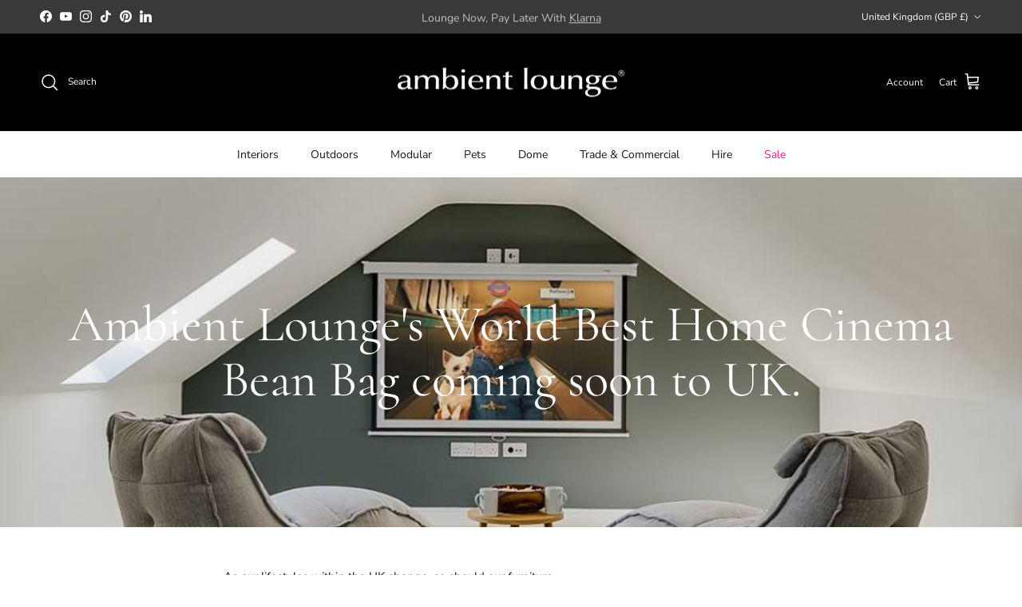

--- FILE ---
content_type: text/css
request_url: https://www.ambientlounge.co.uk/cdn/shop/t/38/assets/custom.css?v=94328027624920647341733726159
body_size: 1081
content:
.landing-page .product-info{display:none}.landing-page .main-content{margin-top:0}.landing-page .page-wrapper{margin-bottom:0}.landing-page .hero-product-image{background-size:cover!important;background-position:center!important;display:block;height:400px;width:100%}@media only screen and (max-width: 767px){.landing-page #hero .mb-40{margin-bottom:0!important}.landing-page .hero-product-image{background-size:cover;background-position:center;display:block;height:225px;width:100%}}div#accordion{width:80%;margin:50px auto;font-family:Montserrat}.ui-accordion .ui-accordion-header{display:flex;align-items:center;flex-direction:row-reverse;justify-content:space-between;border-radius:0;background-color:transparent;border:0;border-bottom:1px solid;color:#000;padding:1rem .5rem;font-size:1rem;font-family:Montserrat}.ui-accordion .ui-accordion-content{border:none;padding:1rem .5rem;height:-webkit-max-content!important;height:-moz-max-content!important;height:max-content!important}.ui-icon,.ui-widget-content .ui-icon{background-image:url(/cdn/shop/files/down.png?v=1652771598)!important;background-repeat-y:no-repeat;background-size:contain;background-position:right center;flex-basis:20%}.ui-icon-triangle-1-s{transform:rotate(180deg);background-position:left center}.faqs .text-wrap h1,.faqs .text-wrap h3{margin-bottom:.5rem;font-weight:500;line-height:1.2;color:#000;font-size:2rem;text-transform:uppercase;font-family:Montserrat}.faqs .text-wrap{text-align:center}#static-sets .text-wrap{margin-top:0!important}#hero-static-sets h2{margin-bottom:3rem}section#zip-off .container-fluid{max-width:1140px}.grid--sizes{display:flex;flex-wrap:wrap;justify-content:center}.grid-size{padding:1rem;background-color:#f1f1f1}.grid-size{display:flex;align-items:center;justify-content:center;grid-column-gap:10px}.grid-size:not(:last-child){border-right:1px solid #d3d3d3}.grid-size a{margin:0!important;display:block;text-decoration:unset!important}.grid--text{text-align:left}.grid--text p{margin-bottom:0;color:initial}.grid--text p:first-child{font-size:14px;font-weight:600}.grid--text p:last-child{font-size:12px;line-height:120%}.df-input{margin:0 auto;width:33%!important;border:1px solid #ddd;border-bottom:none}.df-input::-moz-placeholder{color:#333!important}.df-input::placeholder{color:#333!important}.ditem{display:none}.product-info_desc{display:block;visibility:hidden;position:absolute;bottom:0;background-color:#00000080;width:100%;color:#fff;padding:1.5rem}.dream:hover .product-info_desc{visibility:visible;transition:all .5s ease}.product-info_desc a{margin:0;display:block;text-decoration:none!important;color:#fff!important}.product-info_desc p{margin:0}.product-info_desc p:last-child{margin-top:1rem}img.dream-item.heart2.float3,img.dream-item.space.star1.float1{z-index:9}@media only screen and (min-width: 768px){.grid--size{flex-basis:20%}section#hero-static-sets img,section#static-sets img{min-height:142px;-o-object-fit:contain;object-fit:contain}#hero .dream:hover .ditem img{opacity:.9}}@media only screen and (max-width: 767px){section#static-sets .col-6{width:100%!important;flex:0 0 100%;max-width:100%}div#accordion{width:100%;margin:30px auto}.faqs .text-wrap h1,.faqs .text-wrap h3{font-size:1.5rem}.collection .page-header h1{margin-top:1rem}h3+.text-content p{margin-bottom:20px}.grid--image img{width:70%}.grid-size{width:25%;display:block;text-align:center;padding:10px 5px}.grid--text{text-align:center}.grid--text p:first-child{font-size:9px;display:inline-block;padding:4px 2px!important;border:1px solid #333;border-radius:5px;margin-bottom:5px!important;font-weight:400}.grid--text p:last-child{display:none}.product-info_desc{padding:10px}.product-info_desc p{font-size:12px}input#df-input{width:100%!important}}.abs-center{position:absolute;top:50%;left:50%;transform:translate(-50%,-50%)}.cat-landing,.cat-landing h1,.cat-landing h2,.cat-landing h3,.cat-landing h4,.cat-landing h5,.cat-landing h6{font-family:Raleway,Open Sans,Helvetica Neue,Helvetica,Arial,sans-serif}.cat-landing p:last-child{margin-bottom:1rem}.cat-landing .navbar-first{position:fixed;left:0;right:0}.cat-landing .main-content{margin-top:0}.cat-landing #social .text-content p{margin-bottom:0}.cat-landing #catfacts .title-oneword{line-height:1.3}.cat-landing #static-sets h2{font-size:2.5rem}@media (max-width: 61.99em){.cat-landing #static-sets h2{font-size:2rem}}.cat-landing #static-sets img{max-height:400px}.cat-landing #static-sets .row{padding-top:1.5rem}@media (max-width: 47.99em){.cat-landing #static-sets .row>div:last-child{margin-top:30px}.cat-landing #static-sets .row>div:last-child .btn{margin-top:6%}}.cat-landing .page-wrapper{margin-bottom:0}.cat-landing h3+p,.landing-page h3+p{margin-bottom:2.75em!important}#social-carousel{margin-top:2.75rem}@media (max-width: 61.99em){#social-carousel{margin-top:20px}}#social-carousel .social-card .image{width:100%;padding-top:100%;position:relative}#social-carousel .social-card .image img{position:absolute;top:0;left:0;display:block;max-width:100%;width:100%;height:100%;-o-object-fit:cover;object-fit:cover;-o-object-position:center center;object-position:center center}#social-carousel .social-card a:hover,#social-carousel .social-card a:active,#social-carousel .social-card a:focus{text-decoration:none}#social-carousel .social-card .image img{transition:.35s ease 0s}#social-carousel .social-card:hover .image img{transform:scale(1.05)}.modular-landing{font-family:Raleway,Open Sans,Helvetica Neue,Helvetica,Arial,sans-serif}.modular-landing .page-wrapper{margin-bottom:0}.modular-landing .container{max-width:100%}.modular-landing .main-content{margin-top:0}.modular-landing #features .feature-list p{margin-bottom:0}@media (max-width: 47.99em){.modular-landing #features .feature-list div:last-child{margin-bottom:20px}}@media (min-width: 48em){.modular-landing #features .feature-list a{font-size:14px}}.modular-landing #fabrics .fabric-type-title h4,.modular-landing #fabrics .fabric-type-title p{font-weight:400}.modular-landing #fabrics .fabrics-footer a{color:#ed2088!important}@media (min-width: 62em){.modular-landing #safety video{margin-top:-80px}}.modular-landing #sets #sets-carousel h3 strong{font-weight:500}.modular-landing #sets #sets-carousel .swatches p{margin-bottom:0}.modular-landing .modular-video iframe{width:100%;height:600px}@media (max-width: 47.99em){.modular-landing .modular-video iframe{height:300px}}.modular-landing .modular-soluxe .soluxe-diagram{width:100%;margin:0 auto 20px}@media (min-width: 48.0625em){.modular-landing .modular-soluxe .soluxe-masonry{overflow-y:hidden}}.modular-landing .modular-soluxe .soluxe-masonry .gutter-sizer{width:1%}.modular-landing .modular-soluxe .soluxe-masonry .grid-sizer,.modular-landing .modular-soluxe .soluxe-masonry img{width:32.33%;margin-bottom:10px}@media (max-width: 47.99em){.modular-landing .modular-soluxe .soluxe-masonry .grid-sizer,.modular-landing .modular-soluxe .soluxe-masonry img{width:99%;margin-bottom:3px}}.grecaptcha-badge{visibility:hidden}
/*# sourceMappingURL=/cdn/shop/t/38/assets/custom.css.map?v=94328027624920647341733726159 */


--- FILE ---
content_type: text/css
request_url: https://www.ambientlounge.co.uk/cdn/shop/t/38/assets/swatches.css?v=76234809253991818501767610844
body_size: 2217
content:
@charset "UTF-8";[data-swatch="titanium weave (uv grade aa+)"]{--swatch-background-image: url(//www.ambientlounge.co.uk/cdn/shop/files/Titanium_Weave_UV_AA_128x128_crop_center.png?v=1703707200761808649) }[data-swatch="silverline (uv grade aa+)"]{--swatch-background-image: url(//www.ambientlounge.co.uk/cdn/shop/files/Silverline_UV_Grade_AA_e274803c-33d5-46db-a9f1-6feb7a1c7a13_128x128_crop_center.jpg?v=13875773924840769409) }[data-swatch="raspberry polo (uv grade aa+)"]{--swatch-background-image: url(//www.ambientlounge.co.uk/cdn/shop/files/Swatch-Raspberry-Polo_128x128_crop_center.jpg?v=3766820313576564965) }[data-swatch="oceana (uv grade aa+)"]{--swatch-background-image: url(//www.ambientlounge.co.uk/cdn/shop/files/Swatch-Oceana_128x128_crop_center.jpg?v=6769219127266319420) }[data-swatch="atlantic denim (uv grade aa+)"]{--swatch-background-image: url(//www.ambientlounge.co.uk/cdn/shop/files/Atlantic_Denim_UV_Grade_AA_128x128_crop_center.jpg?v=12874375344061648007) }[data-swatch="roulette red"]{--swatch-background-image: url(//www.ambientlounge.co.uk/cdn/shop/files/Swatch-Roulette-Red_128x128_crop_center.jpg?v=3692613797751349917) }[data-swatch="ballistic black"]{--swatch-background-image: url(//www.ambientlounge.co.uk/cdn/shop/files/Swatch-Ballistic-Black_128x128_crop_center.jpg?v=11899201636296739194) }[data-swatch="black sapphire"]{--swatch-background-image: url(//www.ambientlounge.co.uk/cdn/shop/files/Swatch-Black-Sapphire_128x128_crop_center.jpg?v=14333290354951296082) }[data-swatch="keystone grey"]{--swatch-background-image: url(//www.ambientlounge.co.uk/cdn/shop/files/Swatch-Keystone-Grey_128x128_crop_center.jpg?v=18433782481531827571) }[data-swatch="aubergine dream"]{--swatch-background-image: url(//www.ambientlounge.co.uk/cdn/shop/files/Swatch-Aubergine-Dream_128x128_crop_center.jpg?v=2073604839693386782) }[data-swatch="wildberry deluxe"]{--swatch-background-image: url(//www.ambientlounge.co.uk/cdn/shop/files/Swatch-Wildberry-Deluxe_128x128_crop_center.jpg?v=535830306912345548) }[data-swatch="sakura pink"]{--swatch-background-image: url(//www.ambientlounge.co.uk/cdn/shop/files/Swatch-Sakura-Pink_128x128_crop_center.jpg?v=619261094970571922) }[data-swatch="tundra spring"]{--swatch-background-image: url(//www.ambientlounge.co.uk/cdn/shop/files/Swatch-Tundra-Spring_128x128_crop_center.jpg?v=843727122618814065) }[data-swatch="luscious grey"]{--swatch-background-image: url(//www.ambientlounge.co.uk/cdn/shop/files/Swatch-Luscious-Grey_128x128_crop_center.jpg?v=12625644662884463299) }[data-swatch="hot chocolate"]{--swatch-background-image: url(//www.ambientlounge.co.uk/cdn/shop/files/Swatch-Hot-Chocolate_128x128_crop_center.jpg?v=11823357158786244906) }[data-swatch="blue jazz"]{--swatch-background-image: url(//www.ambientlounge.co.uk/cdn/shop/files/Swatch-Blue-Jazz_128x128_crop_center.jpg?v=14032207556063948567) }[data-swatch="eco weave"]{--swatch-background-image: url(//www.ambientlounge.co.uk/cdn/shop/files/Swatch-Eco-Weave_128x128_crop_center.jpg?v=15299918881921356176) }[data-swatch="lime citrus"]{--swatch-background-image: url(//www.ambientlounge.co.uk/cdn/shop/files/Swatch-Lime-Citrus_128x128_crop_center.jpg?v=2838297076758056500) }[data-swatch="night bloom"]{--swatch-background-image: url(//www.ambientlounge.co.uk/cdn/shop/files/Swatch-Night-Bloom_128x128_crop_center.jpg?v=15109876421285373952) }[data-swatch="mudhoney dune (sunbrella)"]{--swatch-background-image: url(//www.ambientlounge.co.uk/cdn/shop/files/Swatch-Mudhoney-Dune-Sunbrella_128x128_crop_center.jpg?v=10668279032514524979) }[data-swatch="maldives grey (sunbrella)"]{--swatch-background-image: url(//www.ambientlounge.co.uk/cdn/shop/files/Swatch-Maldives-Grey-Sunbrella_128x128_crop_center.jpg?v=13690191112770953619) }[data-swatch="limespa (sunbrella)"]{--swatch-background-image: url(//www.ambientlounge.co.uk/cdn/shop/files/Swatch-Limespa-Sunbrella_128x128_crop_center.jpg?v=15569882118232893917) }[data-swatch="crimson vibe (sunbrella)"]{--swatch-background-image: url(//www.ambientlounge.co.uk/cdn/shop/files/Swatch-Crimson-Vibe-Sunbrella_128x128_crop_center.jpg?v=9817839259493996721) }[data-swatch="rainforest retreat"]{--swatch-background-image: url(//www.ambientlounge.co.uk/cdn/shop/files/Swatch-Rainforest-Retreat_1cc1b56f-7def-4149-b49a-ecacddb770e1_128x128_crop_center.jpg?49568) }[data-swatch="desert sunset"]{--swatch-background-image: url(//www.ambientlounge.co.uk/cdn/shop/files/Swatch-Desert-Sunset_1152237a-4ed4-4323-a02f-068fe0288731_128x128_crop_center.jpg?49568) }[data-swatch="deep atlantic"]{--swatch-background-image: url(//www.ambientlounge.co.uk/cdn/shop/files/Swatch-Deep-Atlantic_2dbb2c4a-e310-4004-8eed-794b473bc24c_128x128_crop_center.jpg?v=8001521277925984761) }[data-swatch="black rock (sunbrella)"]{--swatch-background-image: url(//www.ambientlounge.co.uk/cdn/shop/files/Swatch-Black-Rock-Sunbrella_d8f156ea-0d63-4229-be3c-974fb62221dc_128x128_crop_center.jpg?v=17446339829385930217) }[data-swatch="rising sun"]{--swatch-background-image: url(//www.ambientlounge.co.uk/cdn/shop/files/Swatch-Rising-Sun_82ffb071-c191-4d6b-a1aa-6af3c5582309_128x128_crop_center.jpg?v=13353885791403884488) }[data-swatch="mud cake chocolate"]{--swatch-background-image: url(//www.ambientlounge.co.uk/cdn/shop/files/Swatch-Mud-Cake-Chocolate_9e3c7d98-8599-4753-b9c6-5f571a3b4002_128x128_crop_center.jpg?v=10484045905955225366) }[data-swatch="yacht club cream"]{--swatch-background-image: url(//www.ambientlounge.co.uk/cdn/shop/files/Swatch-Yacht-Club-Cream_3cf71467-d4c2-40cc-8245-5dcd595b0715_128x128_crop_center.jpg?v=17540708459309005852) }[data-swatch="earthcore brown"]{--swatch-background-image: url(//www.ambientlounge.co.uk/cdn/shop/files/Swatch-Earthcore-Brown_b2c16b90-1395-4aaf-8be6-e2f5d99ce86c_128x128_crop_center.jpg?49568) }[data-swatch="carefree grey"]{--swatch-background-image: url(//www.ambientlounge.co.uk/cdn/shop/files/Swatch-Carefree-Grey_c7c0850e-07be-48d1-a3f1-3de75db0535e_128x128_crop_center.jpg?49568) }[data-swatch="azurri blue"]{--swatch-background-image: url(//www.ambientlounge.co.uk/cdn/shop/files/Swatch-Azurri-Blue_65a6f7c0-9353-4f5a-b782-cd38c56f2158_128x128_crop_center.jpg?49568) }[data-swatch="blue sky eclipse"]{--swatch-background-image: url(//www.ambientlounge.co.uk/cdn/shop/files/Swatch-Blue-Sky-Eclipse_697b5d63-0ef9-47e1-b7a4-b4529292fd4b_128x128_crop_center.jpg?v=17798218120822680710) }[data-swatch="toro red"]{--swatch-background-image: url(//www.ambientlounge.co.uk/cdn/shop/files/Swatch-Toro-Red_55ac5882-7f59-434d-8f81-eeeb32a1fbcc_128x128_crop_center.jpg?v=10795692283571249934) }[data-swatch=supernova]{--swatch-background-image: url(//www.ambientlounge.co.uk/cdn/shop/files/Swatch-Supernova_774c8ce0-4405-4c3f-84f4-429bff0a6f8f_128x128_crop_center.jpg?v=5590001819429292584) }[data-swatch=sandstorm]{--swatch-background-image: url(//www.ambientlounge.co.uk/cdn/shop/files/Swatch-Sandstorm_128x128_crop_center.jpg?v=16337733064104479207) }[data-swatch="acai merlot"]{--swatch-background-image: url(//www.ambientlounge.co.uk/cdn/shop/files/Swatch-Acai-Merlot_128x128_crop_center.jpg?v=2868184157564206154) }[data-swatch=aquamarine]{--swatch-background-image: url(//www.ambientlounge.co.uk/cdn/shop/files/Swatch-Aquamarine_128x128_crop_center.jpg?v=9510368328354621585) }[data-swatch=original]{--swatch-background-image: url(//www.ambientlounge.co.uk/cdn/shop/files/Swatch-Original-Charcoal_128x128_crop_center.jpg?v=216074963344627698) }[data-swatch="wild animal"]{--swatch-background-image: url(//www.ambientlounge.co.uk/cdn/shop/files/Swatch-Wild-Animal_128x128_crop_center.jpg?v=17460383349994796075) }[data-swatch=cappuccino]{--swatch-background-image: url(//www.ambientlounge.co.uk/cdn/shop/files/Swatch-Cappuccino-Sand_128x128_crop_center.jpg?v=5692534205996416534) }[data-swatch="thermoquilt (coffee)"]{--swatch-background-image: url(//www.ambientlounge.co.uk/cdn/shop/files/Swatch-Thermoquilt-Coffee_128x128_crop_center.jpg?v=10806477914696702610) }[data-swatch="thermoquilt (silver)"]{--swatch-background-image: url(//www.ambientlounge.co.uk/cdn/shop/files/Swatch-Thermoquilt-Silver_128x128_crop_center.jpg?v=7926745797081790865) }[data-swatch="ballerina pink"]{--swatch-background-image: url(//www.ambientlounge.co.uk/cdn/shop/files/Swatch-Ballerina-Pink_128x128_crop_center.jpg?v=11178701386326803304) }[data-swatch="blue dream + organic cotton"]{--swatch-background-image: url(//www.ambientlounge.co.uk/cdn/shop/files/Swatch-Blue-Dream-Organic-Cotton_128x128_crop_center.jpg?v=15890429058323661045) }[data-swatch="cappuccino + organic cotton"]{--swatch-background-image: url(//www.ambientlounge.co.uk/cdn/shop/files/Swatch-Cappuccino-Organic-Cotton_128x128_crop_center.jpg?v=6712135421744497636) }[data-swatch="original + organic cotton"]{--swatch-background-image: url(//www.ambientlounge.co.uk/cdn/shop/files/Swatch-Original-Organic-Cotton_128x128_crop_center.jpg?v=15274122707712451819) }[data-swatch="cappuccino + wild animal"]{--swatch-background-image: url(//www.ambientlounge.co.uk/cdn/shop/files/Swatch-Cappuccino-Wild-Animal_128x128_crop_center.jpg?v=10066062916564232316) }[data-swatch="original + cappuccino"]{--swatch-background-image: url(//www.ambientlounge.co.uk/cdn/shop/files/Swatch-Original-Cappuccino_128x128_crop_center.jpg?v=9725110276316264043) }[data-swatch="original (faux fur)"]{--swatch-background-image: url(//www.ambientlounge.co.uk/cdn/shop/files/Swatch-Original-Faux-Fur_128x128_crop_center.jpg?v=10341274444751157420) }[data-swatch="wild animal (faux fur)"]{--swatch-background-image: url(//www.ambientlounge.co.uk/cdn/shop/files/Swatch-Wild-Animal-Faux-Fur_128x128_crop_center.jpg?v=1084285139243342017) }[data-swatch="cappuccino (faux fur)"]{--swatch-background-image: url(//www.ambientlounge.co.uk/cdn/shop/files/Swatch-Cappuccino-Faux-Fur_128x128_crop_center.jpg?v=16002512445231402886) }[data-swatch="thermoquilt coffee (cooling)"]{--swatch-background-image: url(//www.ambientlounge.co.uk/cdn/shop/files/Swatch-Thermoquilt-Coffee-Cooling_128x128_crop_center.jpg?v=11901048640947455134) }[data-swatch="thermoquilt silver (cooling)"]{--swatch-background-image: url(//www.ambientlounge.co.uk/cdn/shop/files/Swatch-Thermoquilt-Silver-Cooling_128x128_crop_center.jpg?v=13381214949771631810) }[data-swatch="ballerina pink (faux fur)"]{--swatch-background-image: url(//www.ambientlounge.co.uk/cdn/shop/files/Swatch-Ballerina-Pink-Faux-Fur_128x128_crop_center.jpg?v=18071195847018754673) }[data-swatch=organic\a0 cotton]{--swatch-background-image: url(//www.ambientlounge.co.uk/cdn/shop/files/Swatch-Organic-Cotton_128x128_crop_center.jpg?v=2427267798928494396) }[data-swatch="whitehaven boucle"]{--swatch-background-image: url(//www.ambientlounge.co.uk/cdn/shop/files/Swatch-Whitehaven-Boucle_128x128_crop_center.jpg?v=12851069870798767330) }[data-swatch="cappuccino (faux fur) + mink microfiber"]{--swatch-background-image: url(//www.ambientlounge.co.uk/cdn/shop/files/Swatch-Cappuccino-Cushion_128x128_crop_center.jpg?v=12659647887907689063) }[data-swatch="sensory grey (faux fur) + mink microfiber"]{--swatch-background-image: url(//www.ambientlounge.co.uk/cdn/shop/files/Swatch-Sensory-Grey-Cushion_128x128_crop_center.jpg?v=5406086437175585931) }[data-swatch="wild animal (faux fur)+ mink microfiber"]{--swatch-background-image: url(//www.ambientlounge.co.uk/cdn/shop/files/Swatch-Wild-Animal-Cushion_128x128_crop_center.jpg?v=17206806376733064972) }[data-swatch="thermo silver (uv grade aa+)"]{--swatch-background-image: url(//www.ambientlounge.co.uk/cdn/shop/files/Swatch-Thermoquit-Silver-Cushion_128x128_crop_center.jpg?v=8079952445043663491) }[data-swatch="deep grey"]{--swatch-background-image: url(//www.ambientlounge.co.uk/cdn/shop/files/Swatch-Deep-Grey_128x128_crop_center.jpg?v=9921450808150894562) }[data-swatch="blue mist"]{--swatch-background-image: url(//www.ambientlounge.co.uk/cdn/shop/files/Swatch-Misty-Blue_128x128_crop_center.jpg?v=8831148333776797149) }[data-swatch="camel tea"]{--swatch-background-image: url(//www.ambientlounge.co.uk/cdn/shop/files/Swatch-Camel-Tea_128x128_crop_center.jpg?v=17985701007960757971) }[data-swatch="cashmere grey"]{--swatch-background-image: url(//www.ambientlounge.co.uk/cdn/shop/files/Swatch-cashmere-grey_128x128_crop_center.jpg?v=8618709705769897422) }[data-swatch="sensory grey (faux fur)"]{--swatch-background-image: url(//www.ambientlounge.co.uk/cdn/shop/files/Swatch-Sensory-Grey-Faux-Fur_128x128_crop_center.jpg?v=3488927554195405993) }[data-swatch="black/black"]{--swatch-background-color:#000000}[data-swatch="black/white"]{--swatch-background-image: url(//www.ambientlounge.co.uk/cdn/shop/files/Swatch-Dog-Bowl_128x128_crop_center.jpg?v=12608105581834565165) }[data-swatch="mode red"]{--swatch-background-image: url(//www.ambientlounge.co.uk/cdn/shop/files/Swatch-Mode-Red_128x128_crop_center.png?v=16827902153446844592) }[data-swatch="white/white"]{--swatch-background-color:#FFFDFA}[data-swatch=black]{--swatch-background-color:#000000}[data-swatch=white]{--swatch-background-color:#FFFDFA}[data-swatch="royal black"]{--swatch-background-image: url(//www.ambientlounge.co.uk/cdn/shop/files/swatch-royal-black_128x128_crop_center.png?v=17283475895755058779) }[data-swatch="coffee cream"]{--swatch-background-image: url(//www.ambientlounge.co.uk/cdn/shop/files/swatch-coffee-cream_128x128_crop_center.jpg?v=9652747023940125518) }[data-swatch="dubai opulence"]{--swatch-background-image: url(//www.ambientlounge.co.uk/cdn/shop/files/Swatch-Dubai-Opulence_128x128_crop_center.jpg?v=11823357158786244906) }[data-swatch=manderina]{--swatch-background-image: url(//www.ambientlounge.co.uk/cdn/shop/files/Swatch-Manderina_128x128_crop_center.jpg?v=8682712648706772211) }[data-swatch="coolio wild lime set"]{--swatch-background-image: url(//www.ambientlounge.co.uk/cdn/shop/files/swatch-coolio-lime_128x128_crop_center.png?v=11140530895613419541) }[data-swatch="gangsta black set"]{--swatch-background-image: url(//www.ambientlounge.co.uk/cdn/shop/files/swatch-gangsta-black_128x128_crop_center.png?v=17649695583946339660) }[data-swatch="silken grey (faux fur)"]{--swatch-background-image: url(//www.ambientlounge.co.uk/cdn/shop/files/Swatch-Silken-Grey-Faux-Fur_128x128_crop_center.jpg?v=14846902506351494845) }[data-swatch="silken grey"]{--swatch-background-image: url(//www.ambientlounge.co.uk/cdn/shop/files/Swatch-Silken-Grey_128x128_crop_center.jpg?v=13315149625323213050) }[data-swatch="cappuccino insert + base"]{--swatch-background-image: url(//www.ambientlounge.co.uk/cdn/shop/files/Swatch-Cappuccino-Insert_Base_128x128_crop_center.jpg?v=9875271138862033883) }[data-swatch="original insert + base"]{--swatch-background-image: url(//www.ambientlounge.co.uk/cdn/shop/files/Swatch-ORIGINAL-Insert_Base_128x128_crop_center.jpg?v=6165349087482662267) }[data-swatch=sublime]{--swatch-background-image: url(//www.ambientlounge.co.uk/cdn/shop/files/Swatch-Sublime_128x128_crop_center.jpg?v=5427386514314248839) }[data-swatch="yacht club"]{--swatch-background-image: url(//www.ambientlounge.co.uk/cdn/shop/files/Swatch-Yacht-Club_128x128_crop_center.jpg?v=10578343276593916816) }[data-swatch="stoneweave grey"]{--swatch-background-image: url(//www.ambientlounge.co.uk/cdn/shop/files/Swatch-Stoneweave-Grey_128x128_crop_center.jpg?v=5216636922445470870) }[data-swatch="black aurora"]{--swatch-background-image: url(//www.ambientlounge.co.uk/cdn/shop/files/Swatch-Black-Aurora_128x128_crop_center.jpg?v=8174700116531982118) }[data-swatch="nordic mist"]{--swatch-background-image: url(//www.ambientlounge.co.uk/cdn/shop/files/Swatch-Nordic-Mist_128x128_crop_center.jpg?v=10691244777210504896) }[data-swatch="aquarium marine"]{--swatch-background-image: url(//www.ambientlounge.co.uk/cdn/shop/files/Swatch-Aqua-Marine_128x128_crop_center.jpg?v=6892561263093681043) }[data-swatch="natural habitat"]{--swatch-background-image: url(//www.ambientlounge.co.uk/cdn/shop/files/Swatch-Natural-Habitat_128x128_crop_center.jpg?v=5216636922445470870) }[data-swatch="botanica green"]{--swatch-background-image: url(//www.ambientlounge.co.uk/cdn/shop/files/Swatch-Botanica-Green_128x128_crop_center.jpg?v=16434711354153516624) }[data-swatch="charcoal galleria"]{--swatch-background-image: url(//www.ambientlounge.co.uk/cdn/shop/files/Swatch-Charcoal-Galleria_128x128_crop_center.jpg?v=12172125601659345731) }[data-swatch="woven earth"]{--swatch-background-image: url(//www.ambientlounge.co.uk/cdn/shop/files/Swatch-Woven-Earth_128x128_crop_center.jpg?v=8404342372826836650) }[data-swatch="luxcord grey"]{--swatch-background-image: url(//www.ambientlounge.co.uk/cdn/shop/files/Swatch-Luxcord-Grey_128x128_crop_center.jpg?v=6790078175953806737) }[data-swatch="luxcord black"]{--swatch-background-image: url(//www.ambientlounge.co.uk/cdn/shop/files/Swatch-Luxcord-Black_128x128_crop_center.jpg?v=5882350058732699073) }[data-swatch="luxcord cream"]{--swatch-background-image: url(//www.ambientlounge.co.uk/cdn/shop/files/Swatch-Luxcord-Cream_128x128_crop_center.jpg?v=1973044372823161494) }[data-swatch="luxcord blue"]{--swatch-background-image: url(//www.ambientlounge.co.uk/cdn/shop/files/Swatch-Luxcord-Blue_128x128_crop_center.jpg?v=9043546051338710747) }[data-swatch="original + dog hoodie"]{--swatch-background-image: url(//www.ambientlounge.co.uk/cdn/shop/files/Swatch-Original-Dog-Hoodie_jpg_128x128_crop_center.jpg?v=12122921431620179061) }
/*# sourceMappingURL=/cdn/shop/t/38/assets/swatches.css.map?v=76234809253991818501767610844 */


--- FILE ---
content_type: image/svg+xml
request_url: https://www.ambientlounge.co.uk/cdn/shop/files/pen-icons.svg
body_size: 86607
content:
<svg version="1.0" preserveAspectRatio="xMidYMid meet" height="500" viewBox="0 0 375 374.999991" zoomAndPan="magnify" width="500" xmlns:xlink="http://www.w3.org/1999/xlink" xmlns="http://www.w3.org/2000/svg"><defs><filter id="91e2d46a67" height="100%" width="100%" y="0%" x="0%"><feColorMatrix color-interpolation-filters="sRGB" values="0 0 0 0 1 0 0 0 0 1 0 0 0 0 1 0 0 0 1 0"></feColorMatrix></filter><filter id="41f01ef1cc" height="100%" width="100%" y="0%" x="0%"><feColorMatrix color-interpolation-filters="sRGB" values="0 0 0 0 1 0 0 0 0 1 0 0 0 0 1 0.2126 0.7152 0.0722 0 0"></feColorMatrix></filter><image preserveAspectRatio="xMidYMid meet" height="1500" id="c746897638" xlink:href="[data-uri]" width="1500" y="0" x="0"></image><mask id="5fb42c5ef8"><g filter="url(#91e2d46a67)"><g transform="matrix(0.3015, 0, 0, 0.3015, -36.290314, -47.287389)" filter="url(#41f01ef1cc)"><image preserveAspectRatio="xMidYMid meet" height="1500" xlink:href="[data-uri]" width="1500" y="0" x="0"></image></g></g></mask><image preserveAspectRatio="xMidYMid meet" height="1500" id="ef6e5e1795" xlink:href="[data-uri]" width="1500" y="0" x="0"></image></defs><g mask="url(#5fb42c5ef8)"><g transform="matrix(0.3015, 0, 0, 0.3015, -36.290314, -47.287389)"><image preserveAspectRatio="xMidYMid meet" height="1500" xlink:href="[data-uri]" width="1500" y="0" x="0"></image></g></g></svg>